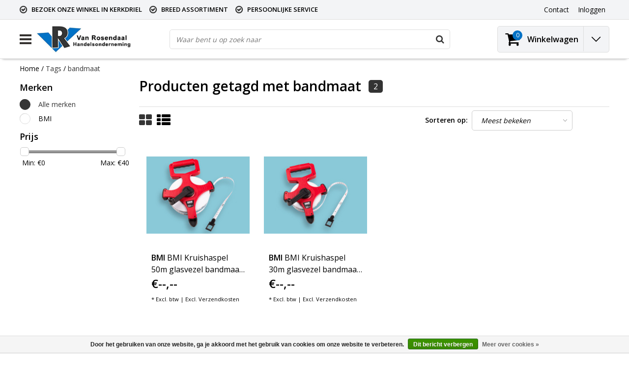

--- FILE ---
content_type: text/html;charset=utf-8
request_url: https://www.vanrosendaalho.nl/tags/bandmaat/
body_size: 9594
content:
<!DOCTYPE html>
<html lang="nl">
  <head>
    <!--
    InStijl Media Ultimate Theme
    Theme by InStijl Media
    https://www.instijlmedia.nl
    
    If you are interested in our special offers or some customizaton, please contact us at info@instijlmedia.nl.
    -->
    <meta charset="utf-8"/>
<!-- [START] 'blocks/head.rain' -->
<!--

  (c) 2008-2026 Lightspeed Netherlands B.V.
  http://www.lightspeedhq.com
  Generated: 26-01-2026 @ 12:37:12

-->
<link rel="canonical" href="https://www.vanrosendaalho.nl/tags/bandmaat/"/>
<link rel="alternate" href="https://www.vanrosendaalho.nl/index.rss" type="application/rss+xml" title="Nieuwe producten"/>
<link href="https://cdn.webshopapp.com/assets/cookielaw.css?2025-02-20" rel="stylesheet" type="text/css"/>
<meta name="robots" content="noodp,noydir"/>
<meta property="og:url" content="https://www.vanrosendaalho.nl/tags/bandmaat/?source=facebook"/>
<meta property="og:site_name" content="Van Rosendaal H.O. Kerkdriel"/>
<meta property="og:title" content="bandmaat"/>
<!--[if lt IE 9]>
<script src="https://cdn.webshopapp.com/assets/html5shiv.js?2025-02-20"></script>
<![endif]-->
<!-- [END] 'blocks/head.rain' -->
        <title>bandmaat | Van Rosendaal H.O. Kerkdriel</title>
    <meta name="description" content="" />
    <meta name="keywords" content="bandmaat" />
    <meta http-equiv="X-UA-Compatible" content="IE=Edge">
    <meta name="viewport" content="width=device-width">
    <meta name="apple-mobile-web-app-capable" content="yes">
    <meta name="apple-mobile-web-app-status-bar-style" content="black">
    <meta property="fb:app_id" content="966242223397117"/>
    <link rel="shortcut icon" href="https://cdn.webshopapp.com/shops/304476/themes/111278/v/289712/assets/favicon.ico?20201021141411" type="image/x-icon" />

		<link rel="preload" as="style" href="//fonts.googleapis.com/css?family=Open%20Sans:300,400,600&amp;display=swap">
	<link rel="preconnect" href="https://fonts.googleapis.com">
	<link rel="preconnect" href="https://fonts.gstatic.com" crossorigin>
	<link rel="dns-prefetch" href="https://fonts.googleapis.com">
	<link rel="dns-prefetch" href="https://fonts.gstatic.com" crossorigin>

		<link href="//fonts.googleapis.com/css?family=Open%20Sans:300,400,600&amp;display=swap" rel="stylesheet" media="all">

<link rel="stylesheet" type="text/css" href="https://cdn.webshopapp.com/shops/304476/themes/111278/assets/stylesheet.css???20240722121003" />
<link rel="stylesheet" type="text/css" href="https://cdn.webshopapp.com/shops/304476/themes/111278/assets/general.css?20240722121003" />
<link rel="stylesheet" type="text/css" href="https://cdn.webshopapp.com/shops/304476/themes/111278/assets/settings.css?20240722121003" />
<link rel="stylesheet" type="text/css" href="https://cdn.webshopapp.com/shops/304476/themes/111278/assets/custom.css?20240722121003" />
<link rel="stylesheet" href="https://cdn.webshopapp.com/shops/304476/themes/111278/assets/responsive.css??20240722121003" />
<script type="text/javascript">
  var template = 'pages/collection.rain';
  var searchUrl = "https://www.vanrosendaalho.nl/search/";
  var searchBar = 'live';
  var filter_url = '1'
  var ism_rating;
</script>  </head>
  <body class="body osx webkit">
        <div id="wrapper" class="wrapper">  
            <div id="resMenu">
  
  <div class="menu-text">
    <strong>Menu</strong>
  </div>
  
  <div id="resNavCloser">
    <span class="pe-7s-close"></span>
  </div>
  
  <div class="clear"></div>
  
  <div id="resNav">
    <div class="search-mobile-bar"></div>
    <ul>
            <li class="item">
        <a href="https://www.vanrosendaalho.nl/winkel-kerkdriel/" title="Winkel Kerkdriel">Winkel Kerkdriel</a>
              </li>
            <li class="item">
        <a href="https://www.vanrosendaalho.nl/stratenmakers-materieel/" title="Stratenmakers materieel">Stratenmakers materieel</a>
                <span class="pe-7s-angle-down"></span>
        <ul>
                    <li class="item">
            <a href="https://www.vanrosendaalho.nl/stratenmakers-materieel/bezems-en-schoppen/" title="Bezems en schoppen">Bezems en schoppen</a>
                      </li>
                    <li class="item">
            <a href="https://www.vanrosendaalho.nl/stratenmakers-materieel/bandenstampers/" title="Bandenstampers">Bandenstampers</a>
                      </li>
                    <li class="item">
            <a href="https://www.vanrosendaalho.nl/stratenmakers-materieel/draad-en-draadpennen/" title="Draad en Draadpennen">Draad en Draadpennen</a>
                      </li>
                    <li class="item">
            <a href="https://www.vanrosendaalho.nl/stratenmakers-materieel/krijt/" title="Krijt">Krijt</a>
                      </li>
                    <li class="item">
            <a href="https://www.vanrosendaalho.nl/stratenmakers-materieel/stootijzers/" title="Stootijzers">Stootijzers</a>
                      </li>
                    <li class="item">
            <a href="https://www.vanrosendaalho.nl/stratenmakers-materieel/straathamers/" title="Straathamers">Straathamers</a>
                      </li>
                    <li class="item">
            <a href="https://www.vanrosendaalho.nl/stratenmakers-materieel/tegelkloppers/" title="Tegelkloppers">Tegelkloppers</a>
                      </li>
                    <li class="item">
            <a href="https://www.vanrosendaalho.nl/stratenmakers-materieel/trottoirbandtang-richtijzers/" title="Trottoirbandtang , richtijzers">Trottoirbandtang , richtijzers</a>
                      </li>
                    <li class="item">
            <a href="https://www.vanrosendaalho.nl/stratenmakers-materieel/overige-straatmaterieel/" title="Overige straatmaterieel">Overige straatmaterieel</a>
                      </li>
                    <li class="item">
            <a href="https://www.vanrosendaalho.nl/stratenmakers-materieel/afreilatten/" title="Afreilatten">Afreilatten</a>
                      </li>
                    <li class="item">
            <a href="https://www.vanrosendaalho.nl/stratenmakers-materieel/stenenknippers/" title="Stenenknippers">Stenenknippers</a>
                      </li>
                  </ul>
              </li>
            <li class="item">
        <a href="https://www.vanrosendaalho.nl/bodemraketten-pneuvibe/" title="Bodemraketten Pneuvibe">Bodemraketten Pneuvibe</a>
              </li>
            <li class="item">
        <a href="https://www.vanrosendaalho.nl/trilplaten-ammann/" title="Trilplaten Ammann">Trilplaten Ammann</a>
              </li>
            <li class="item">
        <a href="https://www.vanrosendaalho.nl/trilplaten-altrad/" title="Trilplaten Altrad">Trilplaten Altrad</a>
              </li>
            <li class="item">
        <a href="https://www.vanrosendaalho.nl/kruiwagens-fort/" title="Kruiwagens Fort">Kruiwagens Fort</a>
              </li>
            <li class="item">
        <a href="https://www.vanrosendaalho.nl/meten-en-uitzetten/" title="Meten en uitzetten">Meten en uitzetten</a>
                <span class="pe-7s-angle-down"></span>
        <ul>
                    <li class="item">
            <a href="https://www.vanrosendaalho.nl/meten-en-uitzetten/waterpas/" title="Waterpas">Waterpas</a>
                      </li>
                    <li class="item">
            <a href="https://www.vanrosendaalho.nl/meten-en-uitzetten/krijt/" title="Krijt">Krijt</a>
                      </li>
                    <li class="item">
            <a href="https://www.vanrosendaalho.nl/meten-en-uitzetten/meet-band-op-kruishaspel/" title="Meet band op kruishaspel">Meet band op kruishaspel</a>
                      </li>
                    <li class="item">
            <a href="https://www.vanrosendaalho.nl/meten-en-uitzetten/meet-wiel/" title="Meet wiel">Meet wiel</a>
                      </li>
                    <li class="item">
            <a href="https://www.vanrosendaalho.nl/meten-en-uitzetten/draad-en-draadpennen/" title="Draad en Draadpennen">Draad en Draadpennen</a>
                      </li>
                    <li class="item">
            <a href="https://www.vanrosendaalho.nl/meten-en-uitzetten/jalon-stokken/" title="Jalon stokken">Jalon stokken</a>
                      </li>
                    <li class="item">
            <a href="https://www.vanrosendaalho.nl/meten-en-uitzetten/rolmaat/" title="Rolmaat">Rolmaat</a>
                      </li>
                  </ul>
              </li>
            <li class="item">
        <a href="https://www.vanrosendaalho.nl/hoveniers-materieel/" title="Hoveniers materieel">Hoveniers materieel</a>
                <span class="pe-7s-angle-down"></span>
        <ul>
                    <li class="item">
            <a href="https://www.vanrosendaalho.nl/hoveniers-materieel/bezems-en-schoppen/" title="Bezems en schoppen">Bezems en schoppen</a>
                      </li>
                    <li class="item">
            <a href="https://www.vanrosendaalho.nl/hoveniers-materieel/vorken/" title="Vorken">Vorken</a>
                      </li>
                    <li class="item">
            <a href="https://www.vanrosendaalho.nl/hoveniers-materieel/harken/" title="Harken">Harken</a>
                      </li>
                    <li class="item">
            <a href="https://www.vanrosendaalho.nl/hoveniers-materieel/paalhamers-hamers/" title="Paalhamers / hamers">Paalhamers / hamers</a>
                      </li>
                    <li class="item">
            <a href="https://www.vanrosendaalho.nl/hoveniers-materieel/snoeigereedschap/" title="Snoeigereedschap">Snoeigereedschap</a>
                      </li>
                    <li class="item">
            <a href="https://www.vanrosendaalho.nl/hoveniers-materieel/handhei/" title="Handhei">Handhei</a>
                      </li>
                    <li class="item">
            <a href="https://www.vanrosendaalho.nl/hoveniers-materieel/schoffel/" title="Schoffel">Schoffel</a>
                      </li>
                    <li class="item">
            <a href="https://www.vanrosendaalho.nl/hoveniers-materieel/overige-tuin-gereedschappen/" title="Overige Tuin gereedschappen">Overige Tuin gereedschappen</a>
                      </li>
                  </ul>
              </li>
            <li class="item">
        <a href="https://www.vanrosendaalho.nl/pmbs-kleding/" title="PMB&#039;s, Kleding">PMB&#039;s, Kleding</a>
                <span class="pe-7s-angle-down"></span>
        <ul>
                    <li class="item">
            <a href="https://www.vanrosendaalho.nl/pmbs-kleding/kniebeschermers/" title="Kniebeschermers">Kniebeschermers</a>
                      </li>
                    <li class="item">
            <a href="https://www.vanrosendaalho.nl/pmbs-kleding/veilgheidshelmen/" title="Veilgheidshelmen">Veilgheidshelmen</a>
                      </li>
                    <li class="item">
            <a href="https://www.vanrosendaalho.nl/pmbs-kleding/handschoenen/" title="Handschoenen">Handschoenen</a>
                      </li>
                    <li class="item">
            <a href="https://www.vanrosendaalho.nl/pmbs-kleding/verkeersvesten/" title="Verkeersvesten">Verkeersvesten</a>
                      </li>
                    <li class="item">
            <a href="https://www.vanrosendaalho.nl/pmbs-kleding/veilgheidsbril/" title="Veilgheidsbril">Veilgheidsbril</a>
                      </li>
                    <li class="item">
            <a href="https://www.vanrosendaalho.nl/pmbs-kleding/gehoorbescherming/" title=" Gehoorbescherming"> Gehoorbescherming</a>
                      </li>
                  </ul>
              </li>
            <li class="item">
        <a href="https://www.vanrosendaalho.nl/airco/" title="Airco">Airco</a>
                <span class="pe-7s-angle-down"></span>
        <ul>
                    <li class="item">
            <a href="https://www.vanrosendaalho.nl/airco/jr-airco/" title="JR Airco">JR Airco</a>
                      </li>
                    <li class="item">
            <a href="https://www.vanrosendaalho.nl/airco/mitsubishi-airco/" title="Mitsubishi Airco">Mitsubishi Airco</a>
                      </li>
                    <li class="item">
            <a href="https://www.vanrosendaalho.nl/airco/montage-materiaal/" title="Montage Materiaal">Montage Materiaal</a>
                      </li>
                  </ul>
              </li>
            <li class="item">
        <a href="https://www.vanrosendaalho.nl/draad-en-kabels/" title="Draad en Kabels">Draad en Kabels</a>
              </li>
            <li class="item">
        <a href="https://www.vanrosendaalho.nl/vde-gereedschappen/" title="VDE Gereedschappen">VDE Gereedschappen</a>
              </li>
            <li class="item">
        <a href="https://www.vanrosendaalho.nl/gebruikte-machines/" title="Gebruikte machines">Gebruikte machines</a>
              </li>
            <li class="item">
        <a href="https://www.vanrosendaalho.nl/pe-leidingsystemen/" title="PE - Leidingsystemen">PE - Leidingsystemen</a>
                <span class="pe-7s-angle-down"></span>
        <ul>
                    <li class="item">
            <a href="https://www.vanrosendaalho.nl/pe-leidingsystemen/pe-gereedschappen/" title="PE - Gereedschappen">PE - Gereedschappen</a>
                      </li>
                    <li class="item">
            <a href="https://www.vanrosendaalho.nl/pe-leidingsystemen/pe-zpe-kiwa-buis-op-rol/" title="PE - (ZPE) kiwa buis op rol">PE - (ZPE) kiwa buis op rol</a>
                      </li>
                    <li class="item">
            <a href="https://www.vanrosendaalho.nl/pe-leidingsystemen/pe-knelkoppelingen-kiwa-16mm/" title="PE- Knelkoppelingen kiwa 16mm">PE- Knelkoppelingen kiwa 16mm</a>
                      </li>
                    <li class="item">
            <a href="https://www.vanrosendaalho.nl/pe-leidingsystemen/pe-knelkoppelingen-kiwa-20mm/" title="PE- Knelkoppelingen kiwa 20mm">PE- Knelkoppelingen kiwa 20mm</a>
                      </li>
                    <li class="item">
            <a href="https://www.vanrosendaalho.nl/pe-leidingsystemen/pe-knelkoppelingen-kiwa-25mm/" title="PE- Knelkoppelingen kiwa 25mm">PE- Knelkoppelingen kiwa 25mm</a>
                      </li>
                    <li class="item">
            <a href="https://www.vanrosendaalho.nl/pe-leidingsystemen/pe-knelkoppelingen-kiwa-32mm/" title="PE- Knelkoppelingen kiwa 32mm">PE- Knelkoppelingen kiwa 32mm</a>
                      </li>
                    <li class="item">
            <a href="https://www.vanrosendaalho.nl/pe-leidingsystemen/pe-knelkoppelingen-kiwa-40mm/" title="PE- Knelkoppelingen kiwa 40mm">PE- Knelkoppelingen kiwa 40mm</a>
                      </li>
                    <li class="item">
            <a href="https://www.vanrosendaalho.nl/pe-leidingsystemen/pe-knelkoppelingen-kiwa-50mm/" title="PE- Knelkoppelingen kiwa 50mm">PE- Knelkoppelingen kiwa 50mm</a>
                      </li>
                    <li class="item">
            <a href="https://www.vanrosendaalho.nl/pe-leidingsystemen/pe-knelkoppelingen-kiwa-63mm/" title="PE- Knelkoppelingen kiwa 63mm">PE- Knelkoppelingen kiwa 63mm</a>
                      </li>
                    <li class="item">
            <a href="https://www.vanrosendaalho.nl/pe-leidingsystemen/besproeiing/" title="Besproeiing">Besproeiing</a>
                      </li>
                  </ul>
              </li>
            <li class="item">
        <a href="https://www.vanrosendaalho.nl/kroon-oil/" title="Kroon-Oil">Kroon-Oil</a>
              </li>
            <li class="item">
        <a href="https://www.vanrosendaalho.nl/knel-en-pers-koppelingen/" title="Knel- en pers koppelingen">Knel- en pers koppelingen</a>
                <span class="pe-7s-angle-down"></span>
        <ul>
                    <li class="item">
            <a href="https://www.vanrosendaalho.nl/knel-en-pers-koppelingen/rechte-koppeling/" title="Rechte koppeling">Rechte koppeling</a>
                      </li>
                    <li class="item">
            <a href="https://www.vanrosendaalho.nl/knel-en-pers-koppelingen/rechte-verloopkoppeling/" title="Rechte verloopkoppeling">Rechte verloopkoppeling</a>
                      </li>
                    <li class="item">
            <a href="https://www.vanrosendaalho.nl/knel-en-pers-koppelingen/puntstuk/" title="Puntstuk">Puntstuk</a>
                      </li>
                    <li class="item">
            <a href="https://www.vanrosendaalho.nl/knel-en-pers-koppelingen/schroefbus/" title="Schroefbus">Schroefbus</a>
                      </li>
                    <li class="item">
            <a href="https://www.vanrosendaalho.nl/knel-en-pers-koppelingen/eindkoppeling/" title="Eindkoppeling">Eindkoppeling</a>
                      </li>
                    <li class="item">
            <a href="https://www.vanrosendaalho.nl/knel-en-pers-koppelingen/kniekoppeling/" title="Kniekoppeling">Kniekoppeling</a>
                      </li>
                    <li class="item">
            <a href="https://www.vanrosendaalho.nl/knel-en-pers-koppelingen/verloopknie/" title="Verloopknie">Verloopknie</a>
                      </li>
                    <li class="item">
            <a href="https://www.vanrosendaalho.nl/knel-en-pers-koppelingen/kniekoppeling-buitendraad/" title="Kniekoppeling  buitendraad">Kniekoppeling  buitendraad</a>
                      </li>
                    <li class="item">
            <a href="https://www.vanrosendaalho.nl/knel-en-pers-koppelingen/kniekoppelig-binnendraad/" title="Kniekoppelig binnendraad">Kniekoppelig binnendraad</a>
                      </li>
                    <li class="item">
            <a href="https://www.vanrosendaalho.nl/knel-en-pers-koppelingen/t-koppeling-verlopend/" title="T-koppeling verlopend">T-koppeling verlopend</a>
                      </li>
                    <li class="item">
            <a href="https://www.vanrosendaalho.nl/knel-en-pers-koppelingen/t-koppeling/" title="T-koppeling">T-koppeling</a>
                      </li>
                    <li class="item">
            <a href="https://www.vanrosendaalho.nl/knel-en-pers-koppelingen/hoek-t-koppeling/" title="Hoek t-koppeling">Hoek t-koppeling</a>
                      </li>
                    <li class="item">
            <a href="https://www.vanrosendaalho.nl/knel-en-pers-koppelingen/muurplaatkoppeling/" title="Muurplaatkoppeling">Muurplaatkoppeling</a>
                      </li>
                    <li class="item">
            <a href="https://www.vanrosendaalho.nl/knel-en-pers-koppelingen/reparatiekoppeling/" title="Reparatiekoppeling">Reparatiekoppeling</a>
                      </li>
                    <li class="item">
            <a href="https://www.vanrosendaalho.nl/knel-en-pers-koppelingen/verloopset/" title="Verloopset">Verloopset</a>
                      </li>
                    <li class="item">
            <a href="https://www.vanrosendaalho.nl/knel-en-pers-koppelingen/knelmoer/" title="Knelmoer">Knelmoer</a>
                      </li>
                    <li class="item">
            <a href="https://www.vanrosendaalho.nl/knel-en-pers-koppelingen/afsluitplaat/" title="Afsluitplaat">Afsluitplaat</a>
                      </li>
                    <li class="item">
            <a href="https://www.vanrosendaalho.nl/knel-en-pers-koppelingen/knelring/" title="Knelring">Knelring</a>
                      </li>
                  </ul>
              </li>
            <li class="item">
        <a href="https://www.vanrosendaalho.nl/knel-en-pers-fittingen/" title="Knel- en pers fittingen">Knel- en pers fittingen</a>
                <span class="pe-7s-angle-down"></span>
        <ul>
                    <li class="item">
            <a href="https://www.vanrosendaalho.nl/knel-en-pers-fittingen/rechte-koppeling/" title="Rechte koppeling">Rechte koppeling</a>
                      </li>
                    <li class="item">
            <a href="https://www.vanrosendaalho.nl/knel-en-pers-fittingen/rechte-verloopkoppeling/" title="Rechte verloopkoppeling">Rechte verloopkoppeling</a>
                      </li>
                    <li class="item">
            <a href="https://www.vanrosendaalho.nl/knel-en-pers-fittingen/verloop-pers-x-knel/" title="Verloop pers x knel">Verloop pers x knel</a>
                      </li>
                    <li class="item">
            <a href="https://www.vanrosendaalho.nl/knel-en-pers-fittingen/insteek-verloop/" title="Insteek verloop">Insteek verloop</a>
                      </li>
                    <li class="item">
            <a href="https://www.vanrosendaalho.nl/knel-en-pers-fittingen/puntstuk/" title="Puntstuk">Puntstuk</a>
                      </li>
                    <li class="item">
            <a href="https://www.vanrosendaalho.nl/knel-en-pers-fittingen/schroefbus/" title="Schroefbus">Schroefbus</a>
                      </li>
                    <li class="item">
            <a href="https://www.vanrosendaalho.nl/knel-en-pers-fittingen/eindkoppeling/" title="Eindkoppeling">Eindkoppeling</a>
                      </li>
                    <li class="item">
            <a href="https://www.vanrosendaalho.nl/knel-en-pers-fittingen/knie/" title="Knie">Knie</a>
                      </li>
                    <li class="item">
            <a href="https://www.vanrosendaalho.nl/knel-en-pers-fittingen/knie-buitendraad/" title="Knie buitendraad">Knie buitendraad</a>
                      </li>
                    <li class="item">
            <a href="https://www.vanrosendaalho.nl/knel-en-pers-fittingen/knie-binnendraad/" title="Knie binnendraad">Knie binnendraad</a>
                      </li>
                    <li class="item">
            <a href="https://www.vanrosendaalho.nl/knel-en-pers-fittingen/t-stuk/" title="T-stuk">T-stuk</a>
                      </li>
                    <li class="item">
            <a href="https://www.vanrosendaalho.nl/knel-en-pers-fittingen/t-stuk-verlopend/" title="T-stuk verlopend">T-stuk verlopend</a>
                      </li>
                    <li class="item">
            <a href="https://www.vanrosendaalho.nl/knel-en-pers-fittingen/t-stuk-binnendraad/" title="T-stuk binnendraad">T-stuk binnendraad</a>
                      </li>
                    <li class="item">
            <a href="https://www.vanrosendaalho.nl/knel-en-pers-fittingen/muurplaat/" title="Muurplaat">Muurplaat</a>
                      </li>
                    <li class="item">
            <a href="https://www.vanrosendaalho.nl/knel-en-pers-fittingen/muurplaatbeugel/" title="Muurplaatbeugel">Muurplaatbeugel</a>
                      </li>
                    <li class="item">
            <a href="https://www.vanrosendaalho.nl/knel-en-pers-fittingen/kogelkraan/" title="Kogelkraan">Kogelkraan</a>
                      </li>
                    <li class="item">
            <a href="https://www.vanrosendaalho.nl/knel-en-pers-fittingen/knelset/" title="Knelset">Knelset</a>
                      </li>
                  </ul>
              </li>
            <li class="item">
        <a href="https://www.vanrosendaalho.nl/diamant-gereedschap/" title="Diamant gereedschap">Diamant gereedschap</a>
                <span class="pe-7s-angle-down"></span>
        <ul>
                    <li class="item">
            <a href="https://www.vanrosendaalho.nl/diamant-gereedschap/dunwandig-aansluiting-1-2/" title="Dunwandig aansluiting 1/2">Dunwandig aansluiting 1/2</a>
                      </li>
                    <li class="item">
            <a href="https://www.vanrosendaalho.nl/diamant-gereedschap/dikwandig-aansluiting-1-1-4/" title="Dikwandig aansluiting 1 - 1/4">Dikwandig aansluiting 1 - 1/4</a>
                      </li>
                    <li class="item">
            <a href="https://www.vanrosendaalho.nl/diamant-gereedschap/droog-aansluiting-1-1-4/" title="Droog aansluiting 1 - 1/4">Droog aansluiting 1 - 1/4</a>
                      </li>
                    <li class="item">
            <a href="https://www.vanrosendaalho.nl/diamant-gereedschap/dozenboor-aansluiting/" title="Dozenboor aansluiting">Dozenboor aansluiting</a>
                      </li>
                    <li class="item">
            <a href="https://www.vanrosendaalho.nl/diamant-gereedschap/diamant-zaagblad/" title="Diamant zaagblad">Diamant zaagblad</a>
                      </li>
                  </ul>
              </li>
                  
            <li class="item">
        <a href="https://www.vanrosendaalho.nl/brands/" title="Merken">Merken</a>
                <span class="pe-7s-angle-down"></span>
        <ul class="submenu no-subs">
                    <li class="item">
            <a href="https://www.vanrosendaalho.nl/brands/ammann/" title="Ammann">Ammann</a>
          </li>
                    <li class="item">
            <a href="https://www.vanrosendaalho.nl/brands/atlas/" title="ATLAS">ATLAS</a>
          </li>
                    <li class="item">
            <a href="https://www.vanrosendaalho.nl/brands/belle/" title="Belle">Belle</a>
          </li>
                    <li class="item">
            <a href="https://www.vanrosendaalho.nl/brands/cabels/" title="Cabels">Cabels</a>
          </li>
                    <li class="item">
            <a href="https://www.vanrosendaalho.nl/brands/de-wit/" title="DE WIT">DE WIT</a>
          </li>
                    <li class="item">
            <a href="https://www.vanrosendaalho.nl/brands/fort/" title="Fort">Fort</a>
          </li>
                    <li class="item">
            <a href="https://www.vanrosendaalho.nl/brands/kiwa/" title="Kiwa">Kiwa</a>
          </li>
                    <li class="item">
            <a href="https://www.vanrosendaalho.nl/brands/knipex/" title="Knipex">Knipex</a>
          </li>
                    <li class="item">
            <a href="https://www.vanrosendaalho.nl/brands/kroon-oil/" title="Kroon-oil">Kroon-oil</a>
          </li>
                    <li class="item">
            <a href="https://www.vanrosendaalho.nl/brands/labora/" title="LABORA">LABORA</a>
          </li>
                  </ul>
              </li>
            
            <li class="item lang">
                  <a href="" onclick="" title="Nederlands" class="language language-nl">
        <em>Taal:</em> Nederlands
      </a>
                    <span class="pe-7s-angle-down"></span>
      <ul class="submenu no-subs">
                                 </ul>
   </li>
  <li class="item lang">
                  <a href="" onclick="" title="eur" class="language language-EUR">
        <em>Valuta:</em> EUR - €
      </a>
                    <span class="pe-7s-angle-down"></span>
      <ul class="submenu no-subs">
                                 </ul>
   		</li>
    </ul>
  </div>
</div>      <div class="container">
         
        <div id="topnav">
  <div class="colfull auto">
    <Div class="row">
      <div class="col-sm-9 col-lg-10 col-md-12 ">
        <div class="usp">
  <ul class="usp-list">
    <li class="usp-item">
      <i class="fa fa-check-circle-o"></i>
      <span>Bezoek onze winkel in Kerkdriel</span>
    </li>
    <li class="usp-item">
      <i class="fa fa-check-circle-o"></i>
      <span>Breed assortiment</span>
    </li>
    <li class="usp-item">
      <i class="fa fa-check-circle-o"></i>
      <span>Persoonlijke service</span>
    </li>
  </ul>
</div>
      </div>
      
            <div id="global" class="col-sm-3 col-lg-2">
        
                 
                
        <div class="dropdown">
          <ul class="unstyled-list">
                      </ul>
        </div>
        <div class="link">
          <ul>
            <li>
              <a href="https://www.vanrosendaalho.nl/service/" onclick="">
                <span class="title">Contact</span>
              </a>
            </li>
          </ul>
        </div>
        <div class="dropdown">
          <ul>
            <li>
              <a href="" onclick="">
                <span class="title">Inloggen</span>
              </a>
              <div class="account submenu border-box unstyled-list">
                                <div class="login-header">
                  <strong>Mijn account</strong>
                </div>
                                <div class="login-content">
                                    <div id="login">
                    <form action="https://www.vanrosendaalho.nl/account/loginPost/" method="post" id="form_login">
                      <input type="hidden" name="key" value="1d7d927657ee19a332f2bbc77687fce0" />
                      <div class="login-input">
                        <input type="hidden" name="type" value="login" />
                        <input type="text" name="email" placeholder="E-mail" onfocus="if(this.value=='E-mail'){this.value='';};" class="cat-myacc" />
                        <input type="password" class="cat-myacc" name="password" placeholder="Wachtwoord" onfocus="if(this.value=='Wachtwoord'){this.value='';};" />
                      </div>
                      <div class="account-buttons">
                        <div class="btn btn-default reg-acc">
                          <a href="#" onclick="$('#form_login').submit();" title="Inloggen">Inloggen </a>
                        </div>
                        <div class="register">
                          <strong>Nieuwe klant?</strong>
                          <div class="btn btn-default new-acc">
                            <a href="https://www.vanrosendaalho.nl/account/" title="Registreren" rel="nofollow">Registreren</a>
                          </div>
                          <div class="clear"></div>
                        </div>
                      </div>
                    </form>
                  </div>
                                  </div>
              </div>
            </li>
          </ul>
        </div>
      </div>
          </div>   
  </div>
</div><header id="header" class="header header-pages topnav-active">
  <div class="colfull auto">
    <div class="header-content row">
      <div id="logo" class="col-xsm-2 col-lg-3 col-md-3 col-sd-12">
        
        <div id="resNavOpener" class="menuIcon">
          <div class="buttonContainer">
            <div class="miniBar"></div>
            <div class="miniBar middle"></div>
            <div class="miniBar"></div>
          </div>
          
                    <div class="nav-menu">
            <nav class="navigation">
  <div class="nav nav-container">
    <div class="nav-title-box">
      <strong>Categorieën</strong>
    </div>
    <div class="navbar">
      <ul class="nav">
                <li class="item">
          <a href="https://www.vanrosendaalho.nl/winkel-kerkdriel/" title="Winkel Kerkdriel" class="itemlink">
            <span class="title">Winkel Kerkdriel</span>
                      </a>
          
                      </li>
                    <li class="item">
          <a href="https://www.vanrosendaalho.nl/stratenmakers-materieel/" title="Stratenmakers materieel" class="itemlink">
            <span class="title">Stratenmakers materieel</span>
            <i class="pe-7s-angle-right"></i>          </a>
          
                                                  <div class="subnav nav-dropdown">                    <ul class="menu-row">
                                                <li class="1 subitem">
            <a href="https://www.vanrosendaalho.nl/stratenmakers-materieel/bezems-en-schoppen/" title="Bezems en schoppen" class="subitemlink">
              <span class="title">Bezems en schoppen</span>
                          </a>
                        </li>
                                                            <li class="2 subitem">
            <a href="https://www.vanrosendaalho.nl/stratenmakers-materieel/bandenstampers/" title="Bandenstampers" class="subitemlink">
              <span class="title">Bandenstampers</span>
                          </a>
                        </li>
                                                            <li class="3 subitem">
            <a href="https://www.vanrosendaalho.nl/stratenmakers-materieel/draad-en-draadpennen/" title="Draad en Draadpennen" class="subitemlink">
              <span class="title">Draad en Draadpennen</span>
                          </a>
                        </li>
                                                </ul>
                      <ul class="menu-row">
                                                <li class="4 subitem">
            <a href="https://www.vanrosendaalho.nl/stratenmakers-materieel/krijt/" title="Krijt" class="subitemlink">
              <span class="title">Krijt</span>
                          </a>
                        </li>
                                                            <li class="5 subitem">
            <a href="https://www.vanrosendaalho.nl/stratenmakers-materieel/stootijzers/" title="Stootijzers" class="subitemlink">
              <span class="title">Stootijzers</span>
                          </a>
                        </li>
                                                            <li class="6 subitem">
            <a href="https://www.vanrosendaalho.nl/stratenmakers-materieel/straathamers/" title="Straathamers" class="subitemlink">
              <span class="title">Straathamers</span>
                          </a>
                        </li>
                                                </ul>
                      <ul class="menu-row">
                                                <li class="7 subitem">
            <a href="https://www.vanrosendaalho.nl/stratenmakers-materieel/tegelkloppers/" title="Tegelkloppers" class="subitemlink">
              <span class="title">Tegelkloppers</span>
                          </a>
                        </li>
                                                            <li class="8 subitem">
            <a href="https://www.vanrosendaalho.nl/stratenmakers-materieel/trottoirbandtang-richtijzers/" title="Trottoirbandtang , richtijzers" class="subitemlink">
              <span class="title">Trottoirbandtang , richtijzers</span>
                          </a>
                        </li>
                                                            <li class="9 subitem">
            <a href="https://www.vanrosendaalho.nl/stratenmakers-materieel/overige-straatmaterieel/" title="Overige straatmaterieel" class="subitemlink">
              <span class="title">Overige straatmaterieel</span>
                          </a>
                        </li>
                                                </ul>
                      <ul class="menu-row">
                                                <li class="10 subitem">
            <a href="https://www.vanrosendaalho.nl/stratenmakers-materieel/afreilatten/" title="Afreilatten" class="subitemlink">
              <span class="title">Afreilatten</span>
                          </a>
                        </li>
                                                            <li class="11 subitem">
            <a href="https://www.vanrosendaalho.nl/stratenmakers-materieel/stenenknippers/" title="Stenenknippers" class="subitemlink">
              <span class="title">Stenenknippers</span>
                          </a>
                        </li>
                                                <li class="subitem subitem">
              <a href="https://www.vanrosendaalho.nl/stratenmakers-materieel/" title="Stratenmakers materieel" class="subitemlink">
                <span class="title italic">Alle stratenmakers materieel</span>
              </a>
            </li>
                        </ul>
                        </div>
                        </li>
                    <li class="item">
          <a href="https://www.vanrosendaalho.nl/bodemraketten-pneuvibe/" title="Bodemraketten Pneuvibe" class="itemlink">
            <span class="title">Bodemraketten Pneuvibe</span>
                      </a>
          
                      </li>
                    <li class="item">
          <a href="https://www.vanrosendaalho.nl/trilplaten-ammann/" title="Trilplaten Ammann" class="itemlink">
            <span class="title">Trilplaten Ammann</span>
                      </a>
          
                      </li>
                    <li class="item">
          <a href="https://www.vanrosendaalho.nl/trilplaten-altrad/" title="Trilplaten Altrad" class="itemlink">
            <span class="title">Trilplaten Altrad</span>
                      </a>
          
                      </li>
                    <li class="item">
          <a href="https://www.vanrosendaalho.nl/kruiwagens-fort/" title="Kruiwagens Fort" class="itemlink">
            <span class="title">Kruiwagens Fort</span>
                      </a>
          
                      </li>
                    <li class="item">
          <a href="https://www.vanrosendaalho.nl/meten-en-uitzetten/" title="Meten en uitzetten" class="itemlink">
            <span class="title">Meten en uitzetten</span>
            <i class="pe-7s-angle-right"></i>          </a>
          
                                                  <div class="subnav nav-dropdown">                    <ul class="menu-row">
                                                <li class="1 subitem">
            <a href="https://www.vanrosendaalho.nl/meten-en-uitzetten/waterpas/" title="Waterpas" class="subitemlink">
              <span class="title">Waterpas</span>
                          </a>
                        </li>
                                                            <li class="2 subitem">
            <a href="https://www.vanrosendaalho.nl/meten-en-uitzetten/krijt/" title="Krijt" class="subitemlink">
              <span class="title">Krijt</span>
                          </a>
                        </li>
                                                            <li class="3 subitem">
            <a href="https://www.vanrosendaalho.nl/meten-en-uitzetten/meet-band-op-kruishaspel/" title="Meet band op kruishaspel" class="subitemlink">
              <span class="title">Meet band op kruishaspel</span>
                          </a>
                        </li>
                                                </ul>
                      <ul class="menu-row">
                                                <li class="4 subitem">
            <a href="https://www.vanrosendaalho.nl/meten-en-uitzetten/meet-wiel/" title="Meet wiel" class="subitemlink">
              <span class="title">Meet wiel</span>
                          </a>
                        </li>
                                                            <li class="5 subitem">
            <a href="https://www.vanrosendaalho.nl/meten-en-uitzetten/draad-en-draadpennen/" title="Draad en Draadpennen" class="subitemlink">
              <span class="title">Draad en Draadpennen</span>
                          </a>
                        </li>
                                                            <li class="6 subitem">
            <a href="https://www.vanrosendaalho.nl/meten-en-uitzetten/jalon-stokken/" title="Jalon stokken" class="subitemlink">
              <span class="title">Jalon stokken</span>
                          </a>
                        </li>
                                                </ul>
                      <ul class="menu-row">
                                                <li class="7 subitem">
            <a href="https://www.vanrosendaalho.nl/meten-en-uitzetten/rolmaat/" title="Rolmaat" class="subitemlink">
              <span class="title">Rolmaat</span>
                          </a>
                        </li>
                                                </ul>
                        </div>
                        </li>
                    <li class="item">
          <a href="https://www.vanrosendaalho.nl/hoveniers-materieel/" title="Hoveniers materieel" class="itemlink">
            <span class="title">Hoveniers materieel</span>
            <i class="pe-7s-angle-right"></i>          </a>
          
                                                  <div class="subnav nav-dropdown">                    <ul class="menu-row">
                                                <li class="1 subitem">
            <a href="https://www.vanrosendaalho.nl/hoveniers-materieel/bezems-en-schoppen/" title="Bezems en schoppen" class="subitemlink">
              <span class="title">Bezems en schoppen</span>
                          </a>
                        </li>
                                                            <li class="2 subitem">
            <a href="https://www.vanrosendaalho.nl/hoveniers-materieel/vorken/" title="Vorken" class="subitemlink">
              <span class="title">Vorken</span>
                          </a>
                        </li>
                                                            <li class="3 subitem">
            <a href="https://www.vanrosendaalho.nl/hoveniers-materieel/harken/" title="Harken" class="subitemlink">
              <span class="title">Harken</span>
                          </a>
                        </li>
                                                </ul>
                      <ul class="menu-row">
                                                <li class="4 subitem">
            <a href="https://www.vanrosendaalho.nl/hoveniers-materieel/paalhamers-hamers/" title="Paalhamers / hamers" class="subitemlink">
              <span class="title">Paalhamers / hamers</span>
                          </a>
                        </li>
                                                            <li class="5 subitem">
            <a href="https://www.vanrosendaalho.nl/hoveniers-materieel/snoeigereedschap/" title="Snoeigereedschap" class="subitemlink">
              <span class="title">Snoeigereedschap</span>
                          </a>
                        </li>
                                                            <li class="6 subitem">
            <a href="https://www.vanrosendaalho.nl/hoveniers-materieel/handhei/" title="Handhei" class="subitemlink">
              <span class="title">Handhei</span>
                          </a>
                        </li>
                                                </ul>
                      <ul class="menu-row">
                                                <li class="7 subitem">
            <a href="https://www.vanrosendaalho.nl/hoveniers-materieel/schoffel/" title="Schoffel" class="subitemlink">
              <span class="title">Schoffel</span>
                          </a>
                        </li>
                                                            <li class="8 subitem">
            <a href="https://www.vanrosendaalho.nl/hoveniers-materieel/overige-tuin-gereedschappen/" title="Overige Tuin gereedschappen" class="subitemlink">
              <span class="title">Overige Tuin gereedschappen</span>
                          </a>
                        </li>
                                                </ul>
                        </div>
                        </li>
                    <li class="item">
          <a href="https://www.vanrosendaalho.nl/pmbs-kleding/" title="PMB&#039;s, Kleding" class="itemlink">
            <span class="title">PMB&#039;s, Kleding</span>
            <i class="pe-7s-angle-right"></i>          </a>
          
                                                  <div class="subnav nav-dropdown">                    <ul class="menu-row">
                                                <li class="1 subitem">
            <a href="https://www.vanrosendaalho.nl/pmbs-kleding/kniebeschermers/" title="Kniebeschermers" class="subitemlink">
              <span class="title">Kniebeschermers</span>
                          </a>
                        </li>
                                                            <li class="2 subitem">
            <a href="https://www.vanrosendaalho.nl/pmbs-kleding/veilgheidshelmen/" title="Veilgheidshelmen" class="subitemlink">
              <span class="title">Veilgheidshelmen</span>
                          </a>
                        </li>
                                                            <li class="3 subitem">
            <a href="https://www.vanrosendaalho.nl/pmbs-kleding/handschoenen/" title="Handschoenen" class="subitemlink">
              <span class="title">Handschoenen</span>
                          </a>
                        </li>
                                                </ul>
                      <ul class="menu-row">
                                                <li class="4 subitem">
            <a href="https://www.vanrosendaalho.nl/pmbs-kleding/verkeersvesten/" title="Verkeersvesten" class="subitemlink">
              <span class="title">Verkeersvesten</span>
                          </a>
                        </li>
                                                            <li class="5 subitem">
            <a href="https://www.vanrosendaalho.nl/pmbs-kleding/veilgheidsbril/" title="Veilgheidsbril" class="subitemlink">
              <span class="title">Veilgheidsbril</span>
                          </a>
                        </li>
                                                            <li class="6 subitem">
            <a href="https://www.vanrosendaalho.nl/pmbs-kleding/gehoorbescherming/" title=" Gehoorbescherming" class="subitemlink">
              <span class="title"> Gehoorbescherming</span>
                          </a>
                        </li>
                                                </ul>
                        </div>
                        </li>
                    <li class="item">
          <a href="https://www.vanrosendaalho.nl/airco/" title="Airco" class="itemlink">
            <span class="title">Airco</span>
            <i class="pe-7s-angle-right"></i>          </a>
          
                                                  <div class="subnav nav-dropdown">                    <ul class="menu-row">
                                                <li class="1 subitem">
            <a href="https://www.vanrosendaalho.nl/airco/jr-airco/" title="JR Airco" class="subitemlink">
              <span class="title">JR Airco</span>
                          </a>
                        </li>
                                                            <li class="2 subitem">
            <a href="https://www.vanrosendaalho.nl/airco/mitsubishi-airco/" title="Mitsubishi Airco" class="subitemlink">
              <span class="title">Mitsubishi Airco</span>
                          </a>
                        </li>
                                                            <li class="3 subitem">
            <a href="https://www.vanrosendaalho.nl/airco/montage-materiaal/" title="Montage Materiaal" class="subitemlink">
              <span class="title">Montage Materiaal</span>
                          </a>
                        </li>
                                                </ul>
                        </div>
                        </li>
                    <li class="item">
          <a href="https://www.vanrosendaalho.nl/draad-en-kabels/" title="Draad en Kabels" class="itemlink">
            <span class="title">Draad en Kabels</span>
                      </a>
          
                      </li>
                                    <li class="item">
              <a href="https://www.vanrosendaalho.nl/catalog/" title="" class="subsubitemlink">
                <span class="title italic">Alle categorieën</span>
              </a>
            </li>
                    		            </ul>
            </div>
            </div>
            </nav>          </div>
                  </div>
        
        <div class="logo">
          <a href="https://www.vanrosendaalho.nl/" alt="Van Rosendaal H.O. Kerkdriel">
                        <img src="https://cdn.webshopapp.com/shops/304476/themes/111278/v/289634/assets/logo.png?20201021140011" alt="logo" class="img-responsive" />
                      </a>
        </div>
        
        <div class="cart-button">
          <a href="https://www.vanrosendaalho.nl/cart/" title="Winkelwagen">
            <div class="cart-icon">
              <i class="fa fa-shopping-cart" aria-hidden="true"></i>
              <span class="cart-count">0</span>
            </div>
          </a>
        </div>
        
      </div>
      <div id="search" class="col-xsm-6 col-lg-7 col-md-7 col-sd-12">
        <div class="searchnav hm-active live">
          <form action="https://www.vanrosendaalho.nl/search/" method="get" id="formSearch">
            <input type="search" name="q" autocomplete="off" value="" placeholder="Waar bent u op zoek naar"/>
                        <i onclick="$('#formSearch').submit();" title="Zoeken" class="fa fa-search"></i>
            <div class="autocomplete">
                            <div class="products products-livesearch clear"></div>
              <div class="notfound">Geen producten gevonden...</div>
              <div class="more clear"><a class="item-add-btn livesearch" href="https://www.vanrosendaalho.nl/search/">Bekijk alle resultaten <span>(0)</span></a></div>
            </div>
          </form>
        </div>
        
                <div class="hallmark">
                    <img src="https://cdn.webshopapp.com/shops/304476/themes/111278/assets/hallmark.png?20240722121003" width="100" alt="" class="img-responsive" />
                  </div>
              </div>
      <div id="cart" class="col-xsm-2 col-lg-2 col-md-2">
        <div class="cart-vertical">
          <div class="cart-button">
            <a href="https://www.vanrosendaalho.nl/cart/" title="Winkelwagen">
              <div class="cart-icon">
                <i class="fa fa-shopping-cart" aria-hidden="true"></i>
                <span class="cart-count">0</span>
              </div>
              <strong>Winkelwagen</strong>
            </a>
            
            
            
            <div class="dropdown cart-dropdown">
              <ul>
                <li>
                  <a href="" onclick="" class="cart-icon-arrow no-transistion">
                    <i class="pe-7s-angle-down" aria-hidden="true"></i>
                  </a>
                                      <div class="submenu subright unstyled-list empty-cart">
                      <div class="cart-title">Winkelwagen<span class="items">0 Producten</span></div>
                      <div class="cart-content">U heeft geen artikelen in uw winkelwagen</div>
                    </div>
                                      </li>
                  </ul>
                  </div>
                </div>
                  
                </div>
                </div>
                </div>
                </div>
                </header>        <main id="main" class="page">
                    <div class="colfull auto">
                        
<div class="row">
      
  <div class="breadcrumbs col-sm-12"> 
    <a href="https://www.vanrosendaalho.nl/" title="Home" class="crumb">Home</a> 
        / <a href="https://www.vanrosendaalho.nl/tags/" class="crumb active">Tags</a>
        / <a href="https://www.vanrosendaalho.nl/tags/bandmaat/" class="crumb active">bandmaat</a>
      </div> 
      <div id="sidebar" class="col-xsm-2 col-lg-12">
    <div class="filter-button">
      <div class="btn btn-filter">
        <a href="" onclick="return false" title="Filter">
          <span>Filters</span>
        </a>
      </div>
      <div class="filter-sidebar">
        <div class="sidebar">
  
   
  <div class="categories widget">
                                                                                                                                                                                                                                                                                                          </div>
      
<div class="filter-container">
  <div class="filters">
    
    <form action="https://www.vanrosendaalho.nl/tags/bandmaat/" method="get" id="filter_form" class="filter_form">
      <input type="hidden" name="max" value="40" class="filter_form_max" />
      <input type="hidden" name="min" value="0" class="filter_form_min" />
      <input type="hidden" name="mode" value="grid" class="filter_form_mode" />
      <input type="hidden" name="limit" value="24" class="filter_form_limit" />
      <input type="hidden" name="sort" value="popular" class="filter_form_sort" />
      <input type="hidden" value="1" id="totalpages" />
      
            
            <div class="brands widget">
        <div class="title-box">
          <strong>Merken</strong>
          <div class="clear"></div>
        </div>
        <ul class="subnav">
                    <li class="subitem  selected">
            <input id="filter_0" type="radio" name="brand" value="0"  checked="checked" >
            <span class="cr"><i class="ck-icon fa fa-circle"></i></span>
            <label class="itemLink" for="filter_0">
              Alle merken
            </label>
          </li>
                    <li class="subitem ">
            <input id="filter_4028087" type="radio" name="brand" value="4028087" >
            <span class="cr"><i class="ck-icon fa fa-circle"></i></span>
            <label class="itemLink" for="filter_4028087">
              BMI
            </label>
          </li>
                            </ul>
      </div>
            
            <div class="prices widget">
        <div class="title-box">
          <strong>Prijs</strong>
          <div class="clear"></div>
        </div>
        
        <div class="price-filter">
          <div class="filter-slider">
            <div id="collection-filter-price"></div>
          </div>
          <div class="price-filter-range clear">
            <div class="min">Min: €<span>0</span></div>
            <div class="max">Max: €<span>40</span></div>
          </div>
        </div>
      </div>
            
      
      <div class="clear"></div>
      
    </form>
    
  </div>
</div>
      <div class="feedback-widget">
    </div>
    
    </div>      </div>
    </div>
  </div>
    
  <div id="collection" class="col-xsm-8 col-lg-12">
    
    <div class="title-box"> 
      <h1 class="collection-title">Producten getagd met bandmaat</h1>
      <div class="title-label">
        <span>2</span>
      </div>
      <div class="clear"></div>
    </div> 
    
                <form action="https://www.vanrosendaalho.nl/tags/bandmaat/" method="get" id="filter_form2">
      <input type="hidden" name="mode" value="grid" class="filter_form_mode" />
      <div class="col-sm-6 col-lg-4 mode">
        <div class="modes">
          <ul>
                        <li class="grid"><a class=" active" href="https://www.vanrosendaalho.nl/tags/bandmaat/" title="Foto-tabel"><i class="fa fa-th-large"></i></a></li>
                        <li class="list"><a class="" href="https://www.vanrosendaalho.nl/tags/bandmaat/?mode=list" title="Lijst"><i class="fa fa-th-list"></i></a></li>
                      </ul>
        </div>
      </div>
      <div class="col-sm-6 col-lg-8 sort">
        <div class="row">
          <div class="col-sm-5 sort-by">
            <strong class="sort-title">Sorteren op:</strong>
          </div>
          <div class="col-sm-5 col-md-8 col-sd-12 sort">
            <div class="sort-input">
              <select name="sort" onchange="$('#filter_form .filter_form_sort').val($(this).val());$('#filter_form').submit();">
                                <option value="popular" fil-url="https://www.vanrosendaalho.nl/tags/bandmaat/?sort%5Bid%5D=popular&amp;sort%5Btitle%5D=Meest+bekeken" selected disabled selected="selected">Meest bekeken</option>
                                <option value="newest" fil-url="https://www.vanrosendaalho.nl/tags/bandmaat/?sort%5Bid%5D=newest&amp;sort%5Btitle%5D=Nieuwste+producten">Nieuwste producten</option>
                                <option value="lowest" fil-url="https://www.vanrosendaalho.nl/tags/bandmaat/?sort%5Bid%5D=lowest&amp;sort%5Btitle%5D=Laagste+prijs">Laagste prijs</option>
                                <option value="highest" fil-url="https://www.vanrosendaalho.nl/tags/bandmaat/?sort%5Bid%5D=highest&amp;sort%5Btitle%5D=Hoogste+prijs">Hoogste prijs</option>
                                <option value="asc" fil-url="https://www.vanrosendaalho.nl/tags/bandmaat/?sort%5Bid%5D=asc&amp;sort%5Btitle%5D=Naam+oplopend">Naam oplopend</option>
                                <option value="desc" fil-url="https://www.vanrosendaalho.nl/tags/bandmaat/?sort%5Bid%5D=desc&amp;sort%5Btitle%5D=Naam+aflopend">Naam aflopend</option>
                              </select>
            </div>
          </div>
                  </div>
      </div>
    </form>
        
        <div id="products">
      <div class="products grid">
                <script>var loadPages = false;</script>
                                        <div class="productborder col-sm-3 col-lg-3 col-md-4 col-sd-6">
  <div class="product product-113358441">
    <div class="product-image">
            <div class="product-image1">
        <a href="https://www.vanrosendaalho.nl/bmi-kruishaspel-50m-glasvezel-bandmaat-met-markeer.html" title="BMI Kruishaspel 50m glasvezel bandmaat met markeerpunt">
                    <img src="https://cdn.webshopapp.com/shops/304476/files/339036040/211x211x2/bmi-kruishaspel-50m-glasvezel-bandmaat-met-markeer.jpg" alt="BMI Kruishaspel 50m glasvezel bandmaat met markeerpunt" class="img-responsive" />
                  </a>
      </div>
    </div>
    <div class="product-details">
      <div class="product-title">
        
        <a href="https://www.vanrosendaalho.nl/bmi-kruishaspel-50m-glasvezel-bandmaat-met-markeer.html" title="BMI Kruishaspel 50m glasvezel bandmaat met markeerpunt"><strong>BMI</strong> <span>BMI Kruishaspel 50m glasvezel bandmaat met markeerpunt</span></a>
      </div>
      <div class="product-price">
                        <strong class="price">€--,--</strong>
              </div>
      
        
            <small class="shipping-cost collection">
        * 
                Excl. btw
         
        | Excl. <a href="https://www.vanrosendaalho.nl/service/shipping-returns/" target="_blank">Verzendkosten</a>
      </small>
            
            
          </div>
  </div>
</div>        
                
                <div class="productborder col-sm-3 col-lg-3 col-md-4 col-sd-6">
  <div class="product product-113358440">
    <div class="product-image">
            <div class="product-image1">
        <a href="https://www.vanrosendaalho.nl/bmi-kruishaspel-30m-glasvezel-bandmaat-met-markeer.html" title="BMI Kruishaspel 30m glasvezel bandmaat met markeerpunt">
                    <img src="https://cdn.webshopapp.com/shops/304476/files/339035044/211x211x2/bmi-kruishaspel-30m-glasvezel-bandmaat-met-markeer.jpg" alt="BMI Kruishaspel 30m glasvezel bandmaat met markeerpunt" class="img-responsive" />
                  </a>
      </div>
    </div>
    <div class="product-details">
      <div class="product-title">
        
        <a href="https://www.vanrosendaalho.nl/bmi-kruishaspel-30m-glasvezel-bandmaat-met-markeer.html" title="BMI Kruishaspel 30m glasvezel bandmaat met markeerpunt"><strong>BMI</strong> <span>BMI Kruishaspel 30m glasvezel bandmaat met markeerpunt</span></a>
      </div>
      <div class="product-price">
                        <strong class="price">€--,--</strong>
              </div>
      
        
            <small class="shipping-cost collection">
        * 
                Excl. btw
         
        | Excl. <a href="https://www.vanrosendaalho.nl/service/shipping-returns/" target="_blank">Verzendkosten</a>
      </small>
            
            
          </div>
  </div>
</div>        
                
         
          
      </div>
    </div>
    
        
      </div> 
</div> 
<script>
  var request_url = "https://www.vanrosendaalho.nl/tags/bandmaat/?";
  var page_title = "Producten getagd met bandmaat";
</script>
<script type="text/javascript" src="https://cdn.webshopapp.com/shops/304476/themes/111278/assets/jquery-3-1-1-min.js?20240722121003"></script>
<script type="text/javascript" src="https://cdn.webshopapp.com/shops/304476/themes/111278/assets/owl-carousel-min.js?20240722121003"></script>
<script type="text/javascript" src="https://cdn.webshopapp.com/shops/304476/themes/111278/assets/jquery-ui-min.js?20240722121003"></script>
<script type="text/javascript">
  jQuery(".widget ul li a.show-more").click(function(e){
    jQuery(this).closest('.widget ul').find('li.hide').slideToggle();
  });
</script>
<script type="text/javascript">
  $('#filter_form .modes li').click(function(){
    var id = $(this).attr('class');
    
    $('#filter_form input[name="mode"]').val(id);
    $(this).closest('form').submit();
    return false;
  });
  $('#filter_form .brands input[type="radio"]').on("click",function(){
    jQuery(" .brands").find("li.selected").removeClass("selected");
    jQuery(this).closest("li, .sidebar-filter-item").addClass("selected");
    instijl();
  });
  
</script>
<script type="text/javascript">  
  $(".filters #collection-filter-price").slider({
    range: true,
    min: 0,
                                                max: 40,
                                                values: [0, 40],
                                                step: 1,
                                                slide: function( event, ui){
    $('.price-filter-range .min span').html(ui.values[0]);
  $('.price-filter-range .max span').html(ui.values[1]);
  
  $('.filter_form_min').val(ui.values[0]);
  $('.filter_form_max').val(ui.values[1]);
  },
    stop: function(event, ui){
    instijl();
  }
    
    });
</script>
<script type="text/javascript">
  $('#filter_form .custom-filters input[type="checkbox"]').on("click",function(){
    jQuery(this).closest(".sidebar-filter-item").toggleClass("selected");
  });
  
  $('#filter_form input, #filter_form select').not("#filter_form #FilterBrands input").change(function(){
    instijl();
  });
</script>
          </div>
        </main>
        <div id="footer-usp" class="colfull auto">
  <div class="footer-usp">
    <div class="col-xsm-8 col-md-6 col-es-12 right">
      <div class="usp">
  <ul class="usp-list">
    <li class="usp-item">
      <i class="fa fa-check-circle-o"></i>
      <span>Bezoek onze winkel in Kerkdriel</span>
    </li>
    <li class="usp-item">
      <i class="fa fa-check-circle-o"></i>
      <span>Breed assortiment</span>
    </li>
    <li class="usp-item">
      <i class="fa fa-check-circle-o"></i>
      <span>Persoonlijke service</span>
    </li>
  </ul>
</div>
    </div>
  </div>
</div>
<footer id="footer" class="">
  
    <div id="newsletter">
    <div class="newsletter colfull auto">
      <div class="newsletter-container row">
        <div class="newsletter-image col-xsm-2 col-md-4 col-es-12">
          <div class="news-button">
            <strong>Mis geen actie!</strong>
          </div>
        </div>
        <div class="newsletter-desc col-xsm-3 col-md-8 col-es-12">
          <strong>Inschrijven nieuwsbrief</strong>
          <span class="italic">Meld je nu aan en blijf op de hoogte van aanbiedingen en nieuwe producten!</span>
        </div>
        <div class="newsletter-details col-xsm-5 col-md-8 col-es-12">
          <form id="formNewsletter" action="https://www.vanrosendaalho.nl/account/newsletter/" method="post">
            <input type="hidden" name="key" value="1d7d927657ee19a332f2bbc77687fce0" />
            <input type="text" name="email" id="formNewsletterEmail" value="" placeholder="E-mail"/>
            <a class="btn btn-default" href="#" onclick="$('#formNewsletter').submit(); return false;" title="Aanmelden" >
              <span class="text">Aanmelden</span>
            </a>
          </form>
        </div>
      </div>
    </div>
  </div>
    <div id="footer-bottom">
    <div class="colfull auto">
      <div class="footer-content row newsletter-active">
        <div class="footer-border">
          
          <div class="footer-block col-sm-3 col-lg-4 col-md-4 col-sd-6 col-es-12">
            <div class="block-box footer-links">
              <div class="title-box">
                <strong class="text">Klantenservice</strong>
                <i class="pe-7s-angle-down"></i>
              </div>
              <div class="content-box">
                <div class="contacts">
                  <ul>
                                        <li class="contact"><a href="https://www.vanrosendaalho.nl/service/about/" title="Winkel Kerkdriel">Winkel Kerkdriel</a></li>
                                        <li class="contact"><a href="https://www.vanrosendaalho.nl/service/shipping-returns/" title="Afhalen, Verzenden &amp; Betalen">Afhalen, Verzenden &amp; Betalen</a></li>
                                        <li class="contact"><a href="https://www.vanrosendaalho.nl/service/" title="Contact">Contact</a></li>
                                        <li><a class="rss-feed" href="https://www.vanrosendaalho.nl/index.rss" title="RSS-feed">RSS-feed</a></li>
                  </ul>
                </div>
              </div>
            </div>
          </div>
          
          <div class="footer-block col-sm-3 col-lg-4 col-md-4 col-sd-6 col-es-12">
            <div class="block-box footer-links my-account">
              <div class="title-box">
                <strong class="text">Mijn account</strong>
                <i class="pe-7s-angle-down"></i>
              </div>
              <div class="content-box">
                <ul>
                                    <li><a href="https://www.vanrosendaalho.nl/account/" title="Registreren">Registreren</a></li>
                                    <li><a href="https://www.vanrosendaalho.nl/account/orders/" title="Mijn bestellingen">Mijn bestellingen</a></li>
                  <li><a href="https://www.vanrosendaalho.nl/account/tickets/" title="Mijn tickets">Mijn tickets</a></li>
                  <li><a href="https://www.vanrosendaalho.nl/account/wishlist/" title="Mijn verlanglijst">Mijn verlanglijst</a></li>
                                  </ul>
              </div>
            </div>
                      </div>
          
          <div class="footer-block col-sm-3 col-lg-4 col-md-4 col-sd-12 col-es-12">
            <div class="block-box col-sd-6 col-es-12">
              <div class="title-box">
                <strong class="text">Betaalmethoden</strong>
                <i class="pe-7s-angle-down"></i>
              </div>
              <div class="content-box">
                <div class="payments">
                  <ul>
                                        <li class="payment icon-payment-banktransfer">
                      <a href="https://www.vanrosendaalho.nl/service/payment-methods/" title="Bank transfer">
                        <span></span>
                      </a>
                    </li>
                                        <li class="payment icon-payment-cash">
                      <a href="https://www.vanrosendaalho.nl/service/payment-methods/" title="Cash">
                        <span></span>
                      </a>
                    </li>
                                        <li class="payment icon-payment-invoice">
                      <a href="https://www.vanrosendaalho.nl/service/payment-methods/" title="Invoice">
                        <span></span>
                      </a>
                    </li>
                                      </ul>
                </div>
              </div>
            </div>
                        <div class="block-box col-sd-6 col-es-12">
              <div class="title-box">
                <strong class="text">Verzending</strong>
                <i class="pe-7s-angle-down"></i>
              </div>
              <div class="content-box">
                                <div class="shipping">
                  <a href="https://www.vanrosendaalho.nl/service/shipping-returns/" title="Verzending">
                    <img src="https://cdn.webshopapp.com/shops/304476/themes/111278/v/278595/assets/shipping-1.jpg?20201021135901" alt="" width="30" />
                  </a>
                </div>
                                                <div class="shipping">
                  <a href="https://www.vanrosendaalho.nl/service/shipping-returns/" title="Verzending">
                    <img src="https://cdn.webshopapp.com/shops/304476/themes/111278/v/278595/assets/shipping-2.jpg?20201021135901" alt="" width="30" />
                  </a>
                </div>
                                                <div class="shipping">
                  <a href="https://www.vanrosendaalho.nl/service/shipping-returns/" title="Verzending">
                    <img src="https://cdn.webshopapp.com/shops/304476/themes/111278/v/278595/assets/shipping-3.jpg?20201021135901" alt="" width="30" />
                  </a>
                </div>
                              </div>
            </div>
                      </div>
          <div class="footer-block footer-last col-sm-3 col-lg-12 col-sd-12">
            <div class="row">
              <div class="block-box col-lg-8 col-md-8 col-sd-6 col-es-12">
                <div class="title-box">
                  <strong class="text">Social media</strong>
                  <i class="pe-7s-angle-down"></i>
                </div>
                <div class="content-box">
                  <div class="socials">
                    <ul>
                      <li><a href="https://www.facebook.com/pages/category/Retail-Company/Van-Rosendaal-handelsonderneming-103886821230249/" class="social-icon" title="Facebook Van Rosendaal H.O. Kerkdriel" target="_blank"><i class="fa fa-facebook-official" aria-hidden="true"></i></a></li>                                                                                                                                                                                                    </ul>
                  </div>
                </div>
              </div>
              <div class="block-box footer-links col-lg-4 col-md-4 col-sd-6 col-es-12">
                <div class="title-box">
                  <strong class="text">Contact</strong>
                  <i class="pe-7s-angle-down"></i>
                </div>
                <div class="content-box">
                  <ul>
                    <li></li>
                    <li>Van Rosendaal Handelsonderneming  Bulkseweg 22 Kerkdriel</li>
                    <li><a href="/cdn-cgi/l/email-protection#452c2b232a0533242b372a36202b212424292d2a6b2b29" title="email"><span class="__cf_email__" data-cfemail="1a73747c755a6c7b746875697f747e7b7b767275347476">[email&#160;protected]</span></a></li>
                    <li><a href="tel:0418632788" title="phone">0418632788</a></li>
                  </ul>
                </div>
              </div>
            </div>
            
          </div>
        </div>
      </div>
    </div>
  </div>
</footer>
<div id="copyright">
  <div class="colfull auto text-center clear">
    © Copyright 2026 Van Rosendaal H.O. Kerkdriel 
        Powered by
        <a href="https://www.lightspeedhq.nl/" title="Lightspeed" target="_blank">Lightspeed</a>
         <p class="themeby">All rights reserved by <a href="http://www.instijlmedia.nl" title="InStijl Media Futurelife" target="_blank">InStijl Media</a></p>
      </div>
</div>
      </div>
    </div>
    <link rel="stylesheet" href="https://cdn.webshopapp.com/shops/304476/themes/111278/assets/jquery-fancybox-min.css?20240722121003" />
    <link rel="stylesheet" type="text/css" href="https://cdn.webshopapp.com/shops/304476/themes/111278/assets/font-awesome-min.css?20240722121003" />
            <script data-cfasync="false" src="/cdn-cgi/scripts/5c5dd728/cloudflare-static/email-decode.min.js"></script><script type="text/javascript" src="https://cdn.webshopapp.com/shops/304476/themes/111278/assets/collection.js?20240722121003"></script>
                                 <!-- [START] 'blocks/body.rain' -->
<script>
(function () {
  var s = document.createElement('script');
  s.type = 'text/javascript';
  s.async = true;
  s.src = 'https://www.vanrosendaalho.nl/services/stats/pageview.js';
  ( document.getElementsByTagName('head')[0] || document.getElementsByTagName('body')[0] ).appendChild(s);
})();
</script>
  <div class="wsa-cookielaw">
      Door het gebruiken van onze website, ga je akkoord met het gebruik van cookies om onze website te verbeteren.
    <a href="https://www.vanrosendaalho.nl/cookielaw/optIn/" class="wsa-cookielaw-button wsa-cookielaw-button-green" rel="nofollow" title="Dit bericht verbergen">Dit bericht verbergen</a>
    <a href="https://www.vanrosendaalho.nl/service/privacy-policy/" class="wsa-cookielaw-link" rel="nofollow" title="Meer over cookies">Meer over cookies &raquo;</a>
  </div>
<!-- [END] 'blocks/body.rain' -->
      </body>
</html>

--- FILE ---
content_type: text/css; charset=UTF-8
request_url: https://cdn.webshopapp.com/shops/304476/themes/111278/assets/settings.css?20240722121003
body_size: 1448
content:
/* General
================================================== */
.wsa-demobar {background:#353535 !important;font-family: "Open Sans", Helvetica, sans-serif !important;}
body {background: #ffffff  url(background_image.png) no-repeat scroll top center;background-size:;font-family: "Open Sans", Helvetica, sans-serif;}
h1, h2, h3, h4, h5, h6, .gui-page-title {font-family: "Open Sans", Helvetica, sans-serif;}
.container, .content {background:#fff;}
input:focus {outline: 2px auto #ccc;-webkit-transition: all 0.3s ease-in-out;-moz-transition: all 0.3s ease-in-out;-ms-transition: all 0.3s ease-in-out;-o-transition: all 0.3s ease-in-out;transition: all 0.3s ease-in-out;}

/* Lay-out
================================================== */

.title-box strong,
#footer #newsletter .newsletter-desc strong,
#sidebar .widget .recent-title-box strong,
.navigation .nav-title-box {font-family: "Open Sans", Helvetica, sans-serif;}

#header {background:#ffffff;}
.navigation .nav .navbar {background:#ffffff;}
#footer {background:#ececec;}

/* Primary */
#header #logo .cart-button .cart-count,
#header #cart .cart-button .cart-count {background:#0272c6;color:#fff;}
.btn-default {background:#0272c6;color:#fff;}
.btn-default a {color:#fff;}
#copyright a {color:#0272c6;}

/* Secondary */
#topnav {background:#f3f4f6;border-bottom:1px solid #ddd;}
.navigation .nav .navbar .nav li.active > a {color: #353535;}
.breadcrumbs .crumb.active {color: #353535;}
.usp .usp-list .usp-item i {color: #353535;}
#header #logo .navicon > a i {color: #353535;}
#slider .owl-theme .owl-dots .owl-dot.active span {background: #353535;}
.navigation .navbar .nav li .nav-megamenu .menu-row li .subsubnav .subsubitem:hover .title.italic {color: #353535;}
.product-image .specs-cor {background: #353535;}
.product-image .specs-cor:hover {background: #2a2a2a;}
#tags .tags .tag a:hover {background:#353535;color:#fff;}
.product-details .combi i {color: #353535;}
.plus-icon {background:#353535;color:#fff;}
#collection #filter_form2 .modes ul li a.active i {color:#353535;}
.product-thumbs .owl-item.active.center a::before {border:2px solid #353535;}
.product .cart .product-icon .list-details .list-item a:hover i {background: #353535;border:1px solid #353535;color:#fff;}
#blogs .blog .blog-container .article-item .article .post-btn {color:#353535;}

#footer #newsletter .news-button {background: #353535;}
#related .products .no-products-found,
#products .products .no-products-found {border: 1px solid #ddd;background: #f3f4f6;color: #000;}
#slider .owl-theme .owl-dots .owl-dot:hover span {background: #1f1f1f;}
#collection .pagination .pager .number.active a, .pagination .pager .number:hover a {color:#353535;}
.ism-reviewwidget .ism-contentbox .ism-score {background-color: #353535;}

/* buttons */
a {color:#000;}
a:hover {color: #353535;}
.gui a {color: #353535;}
.text-primary {color: #337ab7;}
a.text-primary:hover,
a.text-primary:focus {color: #286090;}
.text-success {color: #3c763d;}
a.text-success:hover,
a.text-success:focus {color: #2b542c;}
.text-info {color: #31708f;}
a.text-info:hover,
a.text-info:focus {color: #245269;}
.text-warning {color: #8a6d3b;}
a.text-warning:hover,
a.text-warning:focus {color: #66512c;}
.text-danger {color: #a94442;}
a.text-danger:hover,
a.text-danger:focus {color: #843534;}
.bg-primary {color: #fff;background-color: #337ab7;}
a.bg-primary:hover,
a.bg-primary:focus {background-color: #286090;}
.bg-success {background-color: #dff0d8;}
a.bg-success:hover,
a.bg-success:focus {background-color: #c1e2b3;}
.bg-info {background-color: #d9edf7;}
a.bg-info:hover,
a.bg-info:focus {background-color: #afd9ee;}
.bg-warning {background-color: #fcf8e3;}
a.bg-warning:hover,
a.bg-warning:focus {background-color: #f7ecb5;}
.bg-danger {background-color: #f2dede;}
a.bg-danger:hover,
a.bg-danger:focus {background-color: #e4b9b9;}

/* btn */
.btn:hover, .btn:focus, .btn.focus {background:#015b9e;color:#fff;}
.variants .btn-change {border-color: #ccc;font-style: italic;font-size: 1em;padding: 5px 8px;position:relative;text-align: center;margin-bottom: 10px;}
.variants .btn-change i {font-size: 30px;position: absolute;top: 0px;right: 0px;}
.variants .btn-change:hover i {color: #353535 !important;}
.variants .btn-change:hover, .variants .btn-change:focus {background:transparent;border:1px solid #353535;color: #353535;}
#header #cart .cart-button i,
#header #cart .cart-button strong {color:#000;}

.gui-block-highlight .gui-block-content a.gui-button-large.gui-button-action, .gui-block-highlight .gui-block-content a.gui-button-large.gui-button-action:active, .gui-block-highlight .gui-block-content a.gui-button-small.gui-button-action:active, .gui-block-highlight .gui-confirm-buttons a.gui-button-small.gui-button-action {background-color:#0272c6 !important;color:#fff;}
.gui a.gui-button-large.gui-button-action, .gui a.gui-button-small.gui-button-action,
.gui a.gui-button-large.gui-button-action {background-color:#0272c6 !important;color:#fff;}

.table > thead > tr > td.active,
.table > tbody > tr > td.active,
.table > tfoot > tr > td.active,
.table > thead > tr > th.active,
.table > tbody > tr > th.active,
.table > tfoot > tr > th.active,
.table > thead > tr.active > td,
.table > tbody > tr.active > td,
.table > tfoot > tr.active > td,
.table > thead > tr.active > th,
.table > tbody > tr.active > th,
.table > tfoot > tr.active > th {background-color: #f5f5f5;}
.table-hover > tbody > tr > td.active:hover,
.table-hover > tbody > tr > th.active:hover,
.table-hover > tbody > tr.active:hover > td,
.table-hover > tbody > tr:hover > .active,
.table-hover > tbody > tr.active:hover > th {background-color: #e8e8e8;}

/* Collection
================================================== */
#navigation #nav .navbar .nav > li:hover > a,
#sidebar .widget ul li label:hover, #sidebar .widget ul li.selected label,
#sidebar .widget ul li a:hover, #sidebar .widget ul li.active a {/*background:#d6d6d6;*/color: #353535;}
#sidebar .nav-container .navbar ul .item:hover a,
#sidebar .nav-container .navbar ul .item.active a {/*background:#d6d6d6;*/color: #353535;}
#sidebar .widget ul li input:focus {outline:none;;}
#sidebar .widget ul li.selected input {background-color:#353535;border:1px solid #353535;}
.ui-slider-range {background:#aeaeae;border:1px solid #353535;}
#sidebar .widget ul li input[type="checkbox"]:checked  + .cr > .ck-icon {background:#353535 !important;border:1px solid #353535;}
#sidebar .widget ul li.selected input[type="radio"]  + .cr > .ck-icon {background:#353535 !important;border:1px solid #353535;color:#353535;}


.discount.sale {background-color:#f7931d;}
.discount.super {background-color:#f71d98;}
.discount.new {background-color:#00b3fe;}
.discount.best {background-color:#00fc50;}
.discount.sold {background-color:#e62117;}

--- FILE ---
content_type: text/javascript;charset=utf-8
request_url: https://www.vanrosendaalho.nl/services/stats/pageview.js
body_size: -413
content:
// SEOshop 26-01-2026 12:37:14